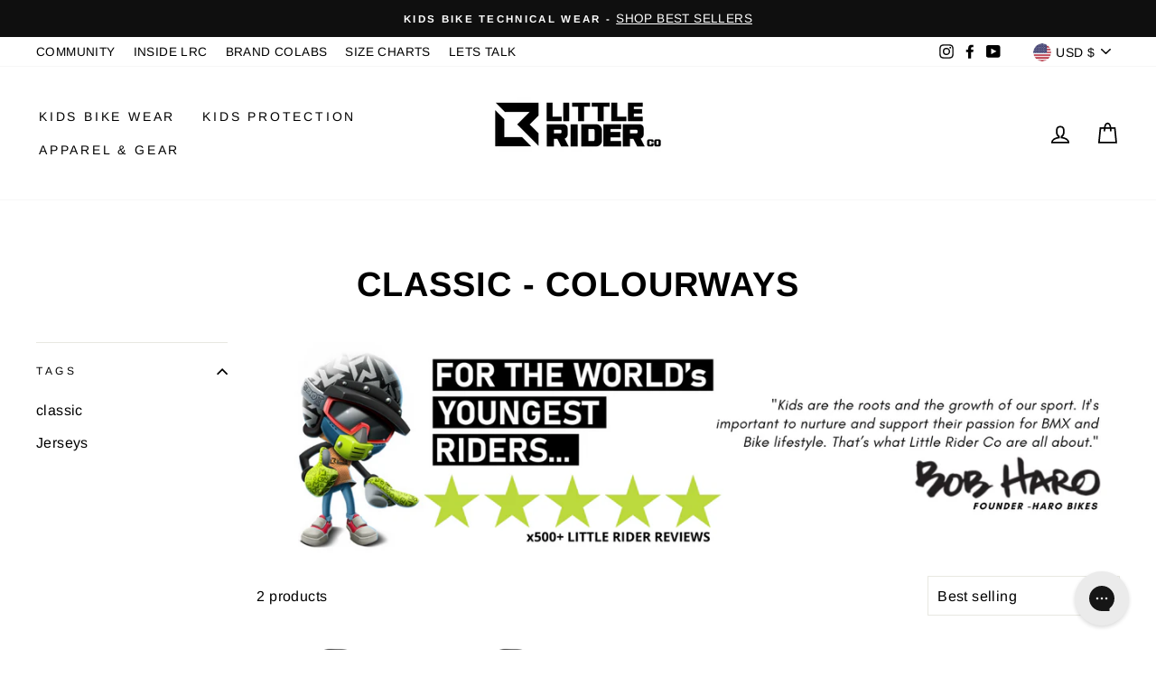

--- FILE ---
content_type: text/css
request_url: https://www.littlerider.com/cdn/shop/t/34/assets/bold-upsell-custom.css?v=150135899998303055901721112018
body_size: -813
content:
/*# sourceMappingURL=/cdn/shop/t/34/assets/bold-upsell-custom.css.map?v=150135899998303055901721112018 */
